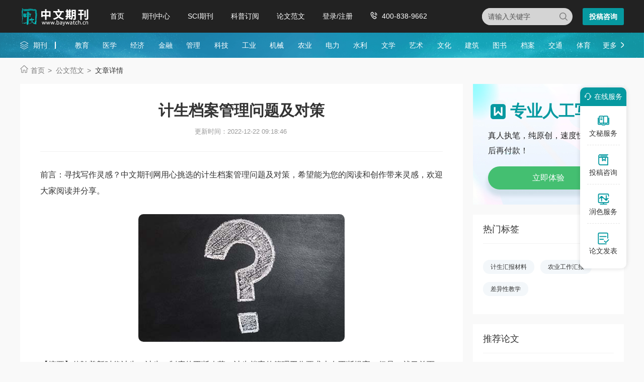

--- FILE ---
content_type: text/html
request_url: https://www.baywatch.cn/guanlilunwen/danganguanlilunwen/95932.html
body_size: 6758
content:
<!doctype html>
<html>
<head>
	
	<title>计生档案管理问题及对策 - 中文期刊网</title>
	<meta name="keywords" content="计生档案管理,问题,对策" />
	<meta name="description" content="1.计生档案管理中普遍存在问题 就目前的计生档案管理来看，虽然人们逐渐意识到档案管理的重要性，在计划档案不断发展的过程中，管理手段和管理方式不断提高，对档案的管理更加有效，但是依然存在很多的问题，主要集中早一下几个方面：1.1计生档案管理中重视整理轻视利用。建立计..." />
	
	<meta charset="utf-8">
<meta name="referrer" content="origin">
<meta name="format-detection" content="telephone=no">
<link rel="stylesheet" type="text/css" href="https://www.baywatch.cn/theme/baywatch.cn/default/static/css/base_bawcn.css" />
<script type="text/javascript" src="https://www.baywatch.cn/theme/baywatch.cn/default/static/js/pub.js"></script>
<script type="text/javascript" src="https://www.baywatch.cn/theme/baywatch.cn/default/static/js/common.js"></script>
<script type="text/javascript">app.uri='';app.root='https://www.baywatch.cn';app.theme='https://www.baywatch.cn/theme/baywatch.cn/default';</script>
<script type="text/javascript">var site_root = 'https://www.baywatch.cn';</script>	
</head>
<body class="container gray-body baw_art_body baw_wz_body">
	<div class="wrap baw_fw_maincon">
		
<div class="baw-index-menu baw-content-menu">
	<div class="w1200 after-clear">
		<div class="menu-logo l">
			<a href="https://www.baywatch.cn/" title="中文期刊网首页"></a>
		</div>
		<div class="menu-item l menu-item2">
			<ul class="after-clear">
				<li><a href="https://www.baywatch.cn/" title="中文期刊网" looyu_bound="1">首页</a></li>
				<li><a href="https://www.baywatch.cn/zazhi/" title="期刊中心" looyu_bound="1">期刊中心</a></li>
				<li><a href="https://www.baywatch.cn/sci/" title="SCI期刊" looyu_bound="1">SCI期刊</a></li>
				<li><a href="https://www.baywatch.cn/dingyue/" title="科普订阅" looyu_bound="1">科普订阅</a></li>
				<!-- <li><a href="https://www.baywatch.cn/vip/sci.html" title="投稿指南" looyu_bound="1">投稿指南</a></li> -->
				<li><a href="https://www.baywatch.cn/article/" title="论文范文" looyu_bound="1">论文范文</a></li>
				<li><a href="javascript:;" onclick="ajaxlogin();" title="登录/注册" res="ajaxlogin" class="red login" looyu_bound="1">登录/注册</a></li>
				<li class="baw_menu_tel">400-838-9662</li>
			</ul>
		</div>
		<div class="menu-zx r after-clear">
			<a href="javascript:;" onclick="openChat();return false;" class="btn-common btn-mfzx l">投稿咨询</a>
		</div>
		<div class="middle-search r">
			<form class="search-form" action="https://www.baywatch.cn/s.html" method="get">
				<input type="hidden" name="t" value="1">
				<div class="search-input">
					<div class="l">
						<select class="t" name="t">
							<option value="1">杂志</option>
						</select>
						<input type="text" class="q w" name="q" autocomplete="off" placeholder="请输入关键字" value="" maxlength="50">
					</div>
					<div class="r"><input type="submit" class="s" value="" onclick="if($('.w').val()==0){return false;}"></div>
				</div>
			</form>
		</div>
	</div>
</div>
<div class="baw-header-banner baw-content-banner">
	<div class="baw-header-qklist">
		<div class="box-item scroll w1200 after-clear">
			<div class="l hoveropacity">
				<a href="https://www.baywatch.cn/zazhi/" title="期刊中心" target="_blank">期刊</a>
			</div>
			<div class="r hoveropacity">
				<p>
					
					
					<a href="https://www.baywatch.cn/zazhi/jiaoyu/" target="_blank" title="教育">教育</a>
					
					<a href="https://www.baywatch.cn/zazhi/yixue/" target="_blank" title="医学">医学</a>
					
					<a href="https://www.baywatch.cn/zazhi/jingji/" target="_blank" title="经济">经济</a>
					
					<a href="https://www.baywatch.cn/zazhi/jinrong/" target="_blank" title="金融">金融</a>
					
					<a href="https://www.baywatch.cn/zazhi/guanli/" target="_blank" title="管理">管理</a>
					
					<a href="https://www.baywatch.cn/zazhi/keji/" target="_blank" title="科技">科技</a>
					
					<a href="https://www.baywatch.cn/zazhi/gongye/" target="_blank" title="工业">工业</a>
					
					<a href="https://www.baywatch.cn/zazhi/jixie/" target="_blank" title="机械">机械</a>
					
					<a href="https://www.baywatch.cn/zazhi/nongye/" target="_blank" title="农业">农业</a>
					
					<a href="https://www.baywatch.cn/zazhi/dianli/" target="_blank" title="电力">电力</a>
					
					<a href="https://www.baywatch.cn/zazhi/shuili/" target="_blank" title="水利">水利</a>
					
					<a href="https://www.baywatch.cn/zazhi/wenxue/" target="_blank" title="文学">文学</a>
					
					<a href="https://www.baywatch.cn/zazhi/yishu/" target="_blank" title="艺术">艺术</a>
					
					<a href="https://www.baywatch.cn/zazhi/wenhua/" target="_blank" title="文化">文化</a>
					
					<a href="https://www.baywatch.cn/zazhi/jianzhu/" target="_blank" title="建筑">建筑</a>
					
					<a href="https://www.baywatch.cn/zazhi/tushu/" target="_blank" title="图书">图书</a>
					
					<a href="https://www.baywatch.cn/zazhi/dangan/" target="_blank" title="档案">档案</a>
					
					<a href="https://www.baywatch.cn/zazhi/jiaotong/" target="_blank" title="交通">交通</a>
					
					<a href="https://www.baywatch.cn/zazhi/tiyu/" target="_blank" title="体育">体育</a>
					
					
					<a href="https://www.baywatch.cn/zazhi/" title="期刊中心" target="_blank" class="btn-head-more r">更多</a>
				</p>
			</div>
		</div>
	</div>
</div>
		
		<!--面包屑-->
		<div class="breadcrumbs hoveropacity">
			<div class="w1200">
				<a href="https://www.baywatch.cn/" title="中文期刊网">首页</a>			
				<a href="https://www.baywatch.cn/article/" title="文章中心">公文范文</a>
				
				<span>文章详情</span>
			</div>
		</div>
		
		<div class="baw-detail-bottom baw-lwfw-detail after-clear w1200">
			<div class="left-panel l">
				
				<div class="article-box">
					<div class="baw_mainfw">
						<h1>计生档案管理问题及对策</h1>
						
						
						
						<p class="baw_fw_timejb">
							<time>更新时间：2022-12-22 09:18:46</time>
						</p>
						
						 <div class="content"> <p class="fw_dy">前言：寻找写作灵感？中文期刊网用心挑选的计生档案管理问题及对策，希望能为您的阅读和创作带来灵感，欢迎大家阅读并分享。</p> <p class="art-img-title"><img src="/upload/image/202301/11/24f9a_87c3.jpg" alt="计生档案管理问题及对策" /></p> <p>【摘要】伴随着新时代<a href="https://www.baywatch.cn/guanlilunwen/danganguanlilunwen/95932.html" target="_blank">计生</a>（计生）制度的不断改革，计生档案的管理工作要求也在不断提高。但是，就目前而言，计生档案的管理中仍然存在着许多的问题，例如重视度较低、实用率较差等。对此，为了更好地优化计生管理工作，本文详细分析计生<a href="https://www.baywatch.cn/guanlilunwen/danganguanlilunwen/95932.html" target="_blank">档案管理</a>中普遍存在的<a href="https://www.baywatch.cn/guanlilunwen/danganguanlilunwen/95932.html" target="_blank">问题</a>以及相应<a href="https://www.baywatch.cn/guanlilunwen/danganguanlilunwen/95932.html" target="_blank">对策</a>。</p> <p>【关键词】计生档案管理；问题；对策</p> <p>引言</p> <p>自从我国执行计生政策之后，我国的人口增长速度获得了明显控制。同时，因为计生工作的实施对于我国的经济发展也有一定的保障作用。对此，采取有效措施保障计生工作在我国的顺利实施，是我国实现可持续发展战略计划的一种根本性措施。对此，探讨计生档案管理存在问题及对策具备显著意义和价值。</p> <p>1.计生档案管理中普遍存在问题</p> <p>就目前的计生档案管理来看，虽然人们逐渐意识到档案管理的重要性，在计划档案不断发展的过程中，管理手段和管理方式不断提高，对档案的管理更加有效，但是依然存在很多的问题，主要集中早一下几个方面：1.1计生档案管理中重视整理轻视利用。建立计生档案管理库的根本目的就是进行利用，能够让资源发挥一定的作用，提高其利用率，为部门胡偶个人的发展提供一定的帮助，从而保障计生工作的合理实施[1]。但是，就目前的管理现象来看，对计生档案的利用远远不够，主要的原因就是档案的公开度不够，在部门或个人想要获取某些计生信息时，想要了解计生档案时是有很大困难的，导致档案本身的使用价值不断下降。这样造成了档案信息的闭塞，促使档案没有存在的实际意义。1.2计生档案资料形式单一。计生对于档案的信息资源提供存在严重不足，不仅是内容，就是形式也是较为单一的[2]。目前主要采用的资料存储手段是文件和录像图片形式资料，没有对采取有效的手段保护一些特殊的文件，这些资料很容易忽略和丢失。假如出现一些不可避免的灾害，那么这些资料没有复制，将会消失，这是很大的损失，目前的计生部门在资料的管理存储上还没有意识这方面的重要性。1.3计生档案管理的制度方面存在问题。计生档案管理的制度对资料的管理有直接的影响，很多计生部门制定的了一些制度，但是没有实用性，在管理中存在的问题没有得到解决，部门对于这一块还没有投入足够的重视，需要继续努力[3]。1.4计生档案管理人员的素质和意识较低。档案管理是需要进行专门的培训和学习的，计生档案的管理更是如此，但是目前很多管理人员的管理水平较低，专业技能不熟悉，对信息化管理技术的认识也较为模糊，所以在管理工作的开展上有很大的失误，不能使得计生档案资料发挥有效的作用，所以，没有做到辅助性作用。档案管理人员在管理水平上亟待提高。</p> <p>2.计生档案管理问题的对策</p> <p>2.1计生档案的管理实现信息化适应社会的发展。随着现代化计算机信息技术的不断发展，信息化已经深入到很多的行业中，为了适应社会发展的需求，就需要在计生档案的管理中实现有效的信息化管理[4]。信息化的管理能够提高资料的管理水平，有效的促进档案资料的利用，促进部门发展。计生资料具有多种形式和资料种类繁多的特点，计算机技术的使用能帮助资料的归类管理，还能实现有效的检索，在利用和查询上也就更加快捷方便，同时，计算机能够对资料进行深入的分析，能够提高计生方案的价值，规范日程的管理。同时，对人员进行信息技术手段的培训，提高专业管理水平。实现便利快捷的资料管理。2.2加强计生档案资料的使用力度。信息化的利用，能够让计生资料更加公开化，得到有效的利用，做好信息服务工作，更好的促进经济建设。为了使得信息的利用更加开放，可以采用在线使用查询，促使有查阅权限的部门或个人可以及时查阅相应的档案资源，促使档案的使用更加便捷。同时，计生部门需要重视档案的管理，要组织相关的人员对计生档案管理工作进行分析，找出有效的可利用的价值，这是对计生部门发展的有效参考，形成有效的管理体系。2.3强化对计生档案管理人员的培训。计生档案管理人员的专业素质将会直接决定计生档案管理工作的实效性。计生档案管理工作人员的工作态度是减少档案管理工作中差错事件发生的主要原因。对此，为了更好的提升档案管理工作的准确性与实效性，从工作态度方面需要对档案管理工作人员进行约束管理。一方面，需要不断的引进高素质、技术性的综合人才，在高校招聘、同行招聘等方面，不断引进可用性人才，从而保障计生档案管理工作的实效性。另一方面，还需要高度重视计生档案管理人员的培训力度，通过培训提升管理人员的专业素质，从而确保计生档案的有效性。与此同时，还需要提升档案管理工作人员的专业素质与水平。加强培训的力度，从而提升计生档案管理人员的从业人员综合性素质。引入管理人员培训体系，提升在职人员的整体素质。定期组织管理人员到各类高校、大型科研院等部门参与科研项目管理方面的培训，同时参与到各种研讨会中，在相互学习中不断的提升自身专业素质。有计划、有目的的组织管理人员参与到调研学习工作中，学习其它部门或企业的高效率管理模式与经验，反思自身所存在的缺陷，并在反思当中得到提升。</p> <p>3.结语</p> <p>总而言之，计生档案资料的有效管理和资源的整合利用，是对计生部门发展的一个总结，也是有效信息的来源，对于促进计生档案管理部门的发展和社会经济效益的提高，扮演好自身的角色，并让计生档案管理工作不再是形同虚设，增加档案资源利用率都是有很大的意义。</p> <p>参考文献：</p> <p>[1]冯艳.计生卫生技术服务信息资源共享建设存在的问题与对策研究[J].档案学研究,2015,23(2):93-95.</p> <p>[2]林月霞.流动学生档案管理存在的问题与对策分析[J].浙江档案,2016,31(1):61-61.</p> <p>[3]吴平.高职院校档案二级管理中存在的问题及对策研究[J].山东社会科学,2015,23(s2):155-155.</p> <p>作者:马芳芳 单位:黑龙江省绥化市北林区津河镇政府计生中心</p> </div>
					</div>
					<div class="box-page after-clear">
						<div class="l">
							<p><a href="https://www.baywatch.cn/article/" title="" class="dsart-right">上一篇&emsp; 社区服务中心档案管理措施探究</a></p>
							<p><a href="https://www.baywatch.cn/guanlilunwen/danganguanlilunwen/95931.html" title="社区服务中心档案管理措施探究">下一篇&emsp; 高校档案管理工作心得分析</a></p>
						</div>
					</div>
				</div>
				
				
				<!-- 免责声明 -->
				<div class="baw_fw_mzsm_tj"></div>
			</div>
			<div class="right-panel r">
				
				<script type="text/javascript" charset="utf-8" src="https://www.baywatch.cn/theme/baywatch.cn/default/static/js/baw_fw_awmi.js"></script>
				
				<!-- 热门标签 -->
				
				

<div class="common-box baw-lw-rmwz">
	<h4>热门标签</h4>
	<ul class="after-clear">
		
		<li><a href="https://www.baywatch.cn/jishenghuibaocailiao/" title="计生汇报材料">计生汇报材料</a></li>
		
		<li><a href="https://www.baywatch.cn/nongyegongzuohuibao/" title="农业工作汇报">农业工作汇报</a></li>
		
		<li><a href="https://www.baywatch.cn/chayixingjiaoxue/" title="差异性教学">差异性教学</a></li>
		
	</ul>
</div>


				
				
				<!--推荐论文-->
				


<div class="common-box baw-qk-tjlw">
	<h4>推荐论文</h4>
	<ul>
	
		<li><span class="num">1</span><a href="https://www.baywatch.cn/gongzuofangan/peixunfangan/25786.html" title="人口计生局培训方案">人口<em>计生</em>局培训方案</a></li>
	
		<li><span class="num">2</span><a href="https://www.baywatch.cn/guanlilunwen/danganguanlilunwen/95932.html" title="计生档案管理问题及对策"><em>计生</em><em>档案管理</em>问题及<em>对策</em></a></li>
	
		<li><span class="num">3</span><a href="https://www.baywatch.cn/shejilunwen/jianzhushejilunwen/36847.html" title="建筑设计生态化趋势探究">建筑设<em>计生</em>态化趋势探究</a></li>
	
		<li><span class="num">4</span><a href="https://www.baywatch.cn/shejilunwen/guanggaoshejilunwen/134052.html" title="广告设计生态系统构建">广告设<em>计生</em>态系统构建</a></li>
	
		<li><span class="num">5</span><a href="https://www.baywatch.cn/a/lunwenziliao/gongwenfanwen/gongzuobaogao/2012/0322/2893.html" title="计生委党委干部述职报告"><em>计生</em>委党委干部述职报告</a></li>
	
		<li><span class="num">6</span><a href="https://www.baywatch.cn/gongzuozongjie/gongzuozongjiefanwen/31069.html" title="计生工作总结及计划"><em>计生</em>工作总结及计划</a></li>
	
		<li><span class="num">7</span><a href="https://www.baywatch.cn/gongzuozongjie/145623.html" title="乡村计生工作总结">乡村<em>计生</em>工作总结</a></li>
	
		<li><span class="num">8</span><a href="https://www.baywatch.cn/gongzuofangan/shishifangan/25787.html" title="计生局技术服务岗位练兵实施方案"><em>计生</em>局技术服务岗位练兵实施方案</a></li>
	
		<li><span class="num">9</span><a href="https://www.baywatch.cn/shejilunwen/jianzhushejilunwen/82201.html" title="建筑设计生态建筑学研究">建筑设<em>计生</em>态建筑学研究</a></li>
	
		<li><span class="num">10</span><a href="https://www.baywatch.cn/gongchenglunwen/shuiligongchenglunwen/102615.html" title="水利工程设计生态理念分析">水利工程设<em>计生</em>态理念分析</a></li>
	
	</ul>
</div>



				
				<!-- 推荐期刊 -->
				
				
				<!-- 精选范文 -->
				<!-- 精品范文 -->



<div class="common-box baw-qk-tjlw autofixed" fixed=".fixdthis">
	<h4>精选范文</h4>
	<ul>
	
		<li><span class="num">1</span><a href="https://www.baywatch.cn/haowen/337050.html" title="计生工作总结和计划"><em>计生</em>工作总结和计划</a></li>
	
		<li><span class="num">2</span><a href="https://www.baywatch.cn/haowen/292500.html" title="计生协工作调研报告"><em>计生</em>协工作调研报告</a></li>
	
		<li><span class="num">3</span><a href="https://www.baywatch.cn/haowen/158406.html" title="计生协会活动记录"><em>计生</em>协会活动记录</a></li>
	
		<li><span class="num">4</span><a href="https://www.baywatch.cn/haowen/52596.html" title="计生专干工作计划"><em>计生</em>专干工作计划</a></li>
	
		<li><span class="num">5</span><a href="https://www.baywatch.cn/haowen/71487.html" title="计生药具工作计划"><em>计生</em>药具工作计划</a></li>
	
		<li><span class="num">6</span><a href="https://www.baywatch.cn/haowen/57406.html" title="计生特扶工作计划"><em>计生</em>特扶工作计划</a></li>
	
		<li><span class="num">7</span><a href="https://www.baywatch.cn/haowen/54479.html" title="计生协会工作汇报"><em>计生</em>协会工作汇报</a></li>
	
		<li><span class="num">8</span><a href="https://www.baywatch.cn/haowen/56557.html" title="计生办工作计划"><em>计生</em>办工作计划</a></li>
	
		<li><span class="num">9</span><a href="https://www.baywatch.cn/haowen/38795.html" title="计生工作意见"><em>计生</em>工作意见</a></li>
	
		<li><span class="num">10</span><a href="https://www.baywatch.cn/haowen/26536.html" title="计生工作汇报"><em>计生</em>工作汇报</a></li>
	
	</ul>
</div>



				
			</div>
		</div>
	</div>
	
	<script type="text/javascript" charset="utf-8" src="https://www.baywatch.cn/theme/baywatch.cn/default/static/js/footer_fw.js"></script>
	
	<script language="javascript" src="/index.php?m=article&c=content&a=click&aid=95932"></script>
</body>
</html>